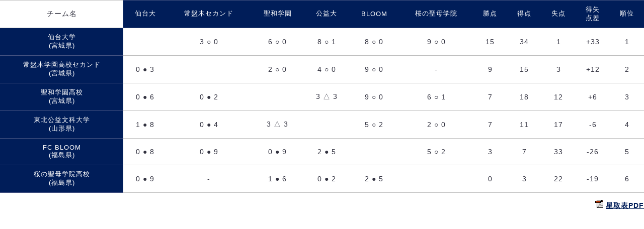

--- FILE ---
content_type: text/html
request_url: http://www.jfa.jp/match_47fa/102_tohoku/2018_ladiesl_eague/south/thfa/star.html
body_size: 11437
content:
<!DOCTYPE html PUBLIC "-//W3C//DTD XHTML 1.0 Transitional//EN" "http://www.w3.org/TR/xhtml1/DTD/xhtml1-transitional.dtd">
<html xmlns="http://www.w3.org/1999/xhtml" xml:lang="ja" lang="ja"><!-- InstanceBegin template="/Templates/temp_c_1.dwt" codeOutsideHTMLIsLocked="false" -->
<head>
<meta http-equiv="Content-Type" content="text/html; charset=UTF-8" />
<meta http-equiv="Content-Script-type" content="text/javascript" />
<meta http-equiv="Content-style-Type" content="text/css" />
<link rel="stylesheet" type="text/css" href="https://www.jfa.jp//match_47fa/102_tohoku/css/102_tohoku_match.css" media="all, projection, print" />
<script src="https://www.jfa.jp/common/js/analytics_head.js"></script>
<!-- InstanceBeginEditable name="doctitle" -->
<title>スケジュール・試合結果｜東北女子サッカーリーグ 2018 南東北リーグ｜大会・試合｜日本サッカー協会</title>
<!-- InstanceEndEditable -->
</head>
<body>
	<div class="clear"></div>
<!-- SubNavi End -->

<!-- Main Start -->
		<div id="mainContents">
		
<!-- 星取表 -->
			<div class="star">
			<div class="table-scroll">
				<table class="table_jfa-match-center">
										<tr>
																						
									
									<td nowrap="nowrap">チーム名<br /></td>
								
																
														
																		<th>仙台大<br /></th>
								
																
														
																		<th>常盤木セカンド<br /></th>
								
																
														
																		<th>聖和学園<br /></th>
								
																
														
																		<th>公益大<br /></th>
								
																
														
																		<th>BLOOM<br /></th>
								
																
														
																		<th>桜の聖母学院<br /></th>
								
																
														
																		<th>勝点<br /></th>
								
																
														
																		<th>得点<br /></th>
								
																
														
																		<th>失点<br /></th>
								
																
														
																		<th>得失<br />点差<br /></th>
								
																
														
																		<th>順位<br /></th>
								
																
														
						</tr>
						
										<tr>
													
																		<th>仙台大学<br />(宮城県)<br /></th>
								
																
														
														<td>&nbsp;</td>
																
																							
																		
									<td nowrap="nowrap"><div style="">3 ○ 0</div></td>
								
																
																							
																		
									<td nowrap="nowrap"><div style="">6 ○ 0</div></td>
								
																
																							
																		
									<td nowrap="nowrap"><div style="">8 ○ 1</div></td>
								
																
																							
																		
									<td nowrap="nowrap"><div style="">8 ○ 0</div></td>
								
																
																							
																		
									<td nowrap="nowrap"><div style="">9 ○ 0</div></td>
								
																
																							
									
									<td nowrap="nowrap">15<br /></td>
								
																
																							
									
									<td nowrap="nowrap">34<br /></td>
								
																
																							
									
									<td nowrap="nowrap">1<br /></td>
								
																
																							
									
									<td nowrap="nowrap">+33<br /></td>
								
																
																							
									
									<td nowrap="nowrap">1<br /></td>
								
																
														
						</tr>
						
										<tr>
													
																		<th>常盤木学園高校セカンド<br />(宮城県)<br /></th>
								
																
																							
																		
									<td nowrap="nowrap"><div style="">0 ● 3</div></td>
								
																
														
														<td>&nbsp;</td>
																
																							
																		
									<td nowrap="nowrap"><div style="">2 ○ 0</div></td>
								
																
																							
																		
									<td nowrap="nowrap"><div style="">4 ○ 0</div></td>
								
																
																							
																		
									<td nowrap="nowrap"><div style="">9 ○ 0</div></td>
								
																
																							
																		
									<td nowrap="nowrap"><div style="">-</div></td>
								
																
																							
									
									<td nowrap="nowrap">9<br /></td>
								
																
																							
									
									<td nowrap="nowrap">15<br /></td>
								
																
																							
									
									<td nowrap="nowrap">3<br /></td>
								
																
																							
									
									<td nowrap="nowrap">+12<br /></td>
								
																
																							
									
									<td nowrap="nowrap">2<br /></td>
								
																
														
						</tr>
						
										<tr>
													
																		<th>聖和学園高校<br />(宮城県)<br /></th>
								
																
																							
																		
									<td nowrap="nowrap"><div style="">0 ● 6</div></td>
								
																
																							
																		
									<td nowrap="nowrap"><div style="">0 ● 2</div></td>
								
																
														
														<td>&nbsp;</td>
																
																							
																		
									<td nowrap="nowrap"><div style="">3 △ 3</div></td>
								
																
																							
																		
									<td nowrap="nowrap"><div style="">9 ○ 0</div></td>
								
																
																							
																		
									<td nowrap="nowrap"><div style="">6 ○ 1</div></td>
								
																
																							
									
									<td nowrap="nowrap">7<br /></td>
								
																
																							
									
									<td nowrap="nowrap">18<br /></td>
								
																
																							
									
									<td nowrap="nowrap">12<br /></td>
								
																
																							
									
									<td nowrap="nowrap">+6<br /></td>
								
																
																							
									
									<td nowrap="nowrap">3<br /></td>
								
																
														
						</tr>
						
										<tr>
													
																		<th>東北公益文科大学<br />(山形県)<br /></th>
								
																
																							
																		
									<td nowrap="nowrap"><div style="">1 ● 8</div></td>
								
																
																							
																		
									<td nowrap="nowrap"><div style="">0 ● 4</div></td>
								
																
																							
																		
									<td nowrap="nowrap"><div style="">3 △ 3</div></td>
								
																
														
														<td>&nbsp;</td>
																
																							
																		
									<td nowrap="nowrap"><div style="">5 ○ 2</div></td>
								
																
																							
																		
									<td nowrap="nowrap"><div style="">2 ○ 0</div></td>
								
																
																							
									
									<td nowrap="nowrap">7<br /></td>
								
																
																							
									
									<td nowrap="nowrap">11<br /></td>
								
																
																							
									
									<td nowrap="nowrap">17<br /></td>
								
																
																							
									
									<td nowrap="nowrap">-6<br /></td>
								
																
																							
									
									<td nowrap="nowrap">4<br /></td>
								
																
														
						</tr>
						
										<tr>
													
																		<th>FC BLOOM<br />(福島県)<br /></th>
								
																
																							
																		
									<td nowrap="nowrap"><div style="">0 ● 8</div></td>
								
																
																							
																		
									<td nowrap="nowrap"><div style="">0 ● 9</div></td>
								
																
																							
																		
									<td nowrap="nowrap"><div style="">0 ● 9</div></td>
								
																
																							
																		
									<td nowrap="nowrap"><div style="">2 ● 5</div></td>
								
																
														
														<td>&nbsp;</td>
																
																							
																		
									<td nowrap="nowrap"><div style="">5 ○ 2</div></td>
								
																
																							
									
									<td nowrap="nowrap">3<br /></td>
								
																
																							
									
									<td nowrap="nowrap">7<br /></td>
								
																
																							
									
									<td nowrap="nowrap">33<br /></td>
								
																
																							
									
									<td nowrap="nowrap">-26<br /></td>
								
																
																							
									
									<td nowrap="nowrap">5<br /></td>
								
																
														
						</tr>
						
										<tr>
													
																		<th>桜の聖母学院高校<br />(福島県)<br /></th>
								
																
																							
																		
									<td nowrap="nowrap"><div style="">0 ● 9</div></td>
								
																
																							
																		
									<td nowrap="nowrap"><div style="">-</div></td>
								
																
																							
																		
									<td nowrap="nowrap"><div style="">1 ● 6</div></td>
								
																
																							
																		
									<td nowrap="nowrap"><div style="">0 ● 2</div></td>
								
																
																							
																		
									<td nowrap="nowrap"><div style="">2 ● 5</div></td>
								
																
														
														<td>&nbsp;</td>
																
																							
									
									<td nowrap="nowrap">0<br /></td>
								
																
																							
									
									<td nowrap="nowrap">3<br /></td>
								
																
																							
									
									<td nowrap="nowrap">22<br /></td>
								
																
																							
									
									<td nowrap="nowrap">-19<br /></td>
								
																
																							
									
									<td nowrap="nowrap">6<br /></td>
								
																
														
						</tr>
						
										
				</table>
				</div>
<p style="text-align:right; font-size:85%; font-weight:bold;"><img src="https://www.jfa.jp/common/img/icon_pdf.gif"> <a href="https://www.jfa.jp/match_47fa/102_tohoku/2018_ladiesl_eague/south/schedule_result/pdf/League.pdf" target="_blank">星取表PDF</a></p>


	  </div><br />

  <!-- //星取表 -->


		  

</div>

</body>
<!-- InstanceEnd --></html>

--- FILE ---
content_type: text/css
request_url: https://www.jfa.jp//match_47fa/102_tohoku/css/102_tohoku_match.css
body_size: 2951
content:
@charset "utf-8";
/*
* 102_tohoku_match.css
*
*
*/

@import url('https://fonts.googleapis.com/css?family=Teko:400,700');
a {
  color: #001d59;
}
.cap {
  line-height: 1.5;
  font-size: 86%;
}
.teko {
  font-family: 'Teko', sans-serif;
}
body {
  font-family: YuGothic, 'Yu Gothic', 游ゴシック体, '游ゴシック', 'ヒラギノ角ゴ ProN W3', 'Hiragino Kaku Gothic ProN', 'ヒラギノ角ゴ Pro W3', 'Hiragino Kaku Gothic Pro', メイリオ, Meiryo, 'MS ゴシック', 'MS Gothic', sans-serif;
  color: #31313f;
  padding: 0;
  margin: 0;
  letter-spacing: 1px;
  -webkit-font-smoothing: antialiased;
  -webkit-text-size-adjust: 100%;
}

@media only screen and (min-width: 801px) {
.disp_sp{
	display: none !important;
}
	.table_jfa-match-center {
		width: 100%;
		border-collapse: collapse;
		}
	.table_jfa-match-center th {
		background: #001d59;
		font-size: 80%;
		font-weight: normal;
		color: #fff;
		text-align: center;
		vertical-align: top;
		padding: 10px 10px;
		border-top: solid 1px #445281;
		border-bottom: solid 1px #445281;
		vertical-align:middle;
	}
	.table_jfa-match-center td {
		font-size: 90%;
		font-weight: normal;
		text-align: center;
		padding: 10px 10px;
		border-top: solid 1px #bfbfbf;
		border-bottom: solid 1px #bfbfbf;
	}
	.table_jfa-match-center td.txtL{
		text-align: left;
	}

	.table_jfa-match-center tr.match{
		cursor:pointer;
	}
	.table_jfa-match-center tr.match:hover{
		color:#ffffff;
		background-color:#00BDFF;
	}
	.topTitleTxt3{
		padding:5px 10px;
		font-weight: bold;
		background: #001d59;
		color: #fff;
		border-bottom:1px solid #fff;
	}
}

@media only screen and (max-width: 800px) {
.disp_pc{
	display: none;
}
  .table-scroll {
    width: 100%;
    overflow-y: hidden;
    overflow-x: auto;
    -ms-overflow-style: -ms-autohiding-scrollbar;
    -webkit-overflow-scrolling: touch;
  }
  table{
    border-collapse: collapse;
  }
  th,td{
 /*   white-space: nowrap;*/
  }
  .table_jfa-match-center{
    width: 100%;
  }


	.table_jfa-match-center {
		width: 100%;
		border-collapse: collapse;
		}
	.table_jfa-match-center th {
		background: #001d59;
		font-size: 50%;
		font-weight: normal;
		color: #fff;
		text-align: center;
		vertical-align: top;
		padding: 2px;
		border-top: solid 1px #445281;
		border-bottom: solid 1px #445281;
		vertical-align:middle;
	}
	.table_jfa-match-center td {
		font-size: 50%;
		font-weight: normal;
		text-align: center;
		padding: 2px;
		border-top: solid 1px #bfbfbf;
		border-bottom: solid 1px #bfbfbf;
	}
	.table_jfa-match-center td.txtL{
		text-align: left;
	}

	.table_jfa-match-center tr.match{
		cursor:pointer;
	}
	.table_jfa-match-center tr.match:hover{
		color:#ffffff;
		background-color:#00BDFF;
	}
	.topTitleTxt3{
		padding:3px;
		font-weight: bold;
		font-size:72%;
		background: #001d59;
		color: #fff;
		border-bottom:1px solid #fff;
	}

}
